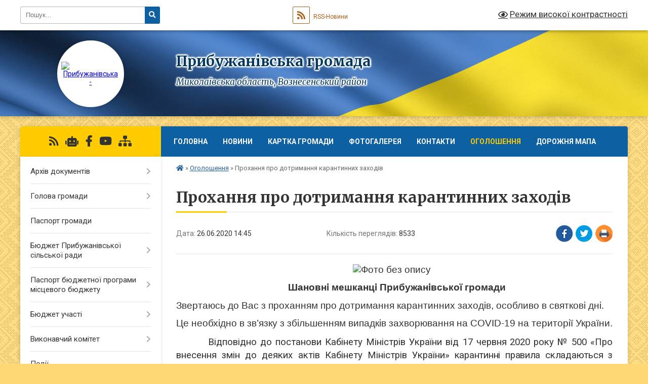

--- FILE ---
content_type: text/html; charset=UTF-8
request_url: https://prybuzhanivska-gromada.gov.ua/news/1593172130/
body_size: 16375
content:
<!DOCTYPE html>
<html lang="uk">
<head>
	<!--[if IE]><meta http-equiv="X-UA-Compatible" content="IE=edge"><![endif]-->
	<meta charset="utf-8">
	<meta name="viewport" content="width=device-width, initial-scale=1">
	<!--[if IE]><script>
		document.createElement('header');
		document.createElement('nav');
		document.createElement('main');
		document.createElement('section');
		document.createElement('article');
		document.createElement('aside');
		document.createElement('footer');
		document.createElement('figure');
		document.createElement('figcaption');
	</script><![endif]-->
	<title>Прохання про дотримання карантинних заходів | Прибужанівська громада</title>
	<meta name="description" content="      . .    Шановні мешканці Прибужанівської громади . . Звертаюсь до Вас з проханням про дотримання карантинних заходів, особливо в святкові дні.. . Це необхідно в зв&amp;rsquo;язку з збільшенням в">
	<meta name="keywords" content="Прохання, про, дотримання, карантинних, заходів, |, Прибужанівська, громада">

	
		<meta property="og:image" content="https://rada.info/upload/users_files/04376245/af84e68e17e88a4b8f0bc08d97515c3b.png">
	<meta property="og:image:width" content="660">
	<meta property="og:image:height" content="300">
			<meta property="og:title" content="Прохання про дотримання карантинних заходів">
			<meta property="og:description" content="&amp;nbsp;&amp;nbsp;&amp;nbsp;&amp;nbsp;&amp;nbsp;&amp;nbsp;">
			<meta property="og:type" content="article">
	<meta property="og:url" content="https://prybuzhanivska-gromada.gov.ua/news/1593172130/">
		
		<link rel="apple-touch-icon" sizes="57x57" href="https://gromada.org.ua/apple-icon-57x57.png">
	<link rel="apple-touch-icon" sizes="60x60" href="https://gromada.org.ua/apple-icon-60x60.png">
	<link rel="apple-touch-icon" sizes="72x72" href="https://gromada.org.ua/apple-icon-72x72.png">
	<link rel="apple-touch-icon" sizes="76x76" href="https://gromada.org.ua/apple-icon-76x76.png">
	<link rel="apple-touch-icon" sizes="114x114" href="https://gromada.org.ua/apple-icon-114x114.png">
	<link rel="apple-touch-icon" sizes="120x120" href="https://gromada.org.ua/apple-icon-120x120.png">
	<link rel="apple-touch-icon" sizes="144x144" href="https://gromada.org.ua/apple-icon-144x144.png">
	<link rel="apple-touch-icon" sizes="152x152" href="https://gromada.org.ua/apple-icon-152x152.png">
	<link rel="apple-touch-icon" sizes="180x180" href="https://gromada.org.ua/apple-icon-180x180.png">
	<link rel="icon" type="image/png" sizes="192x192"  href="https://gromada.org.ua/android-icon-192x192.png">
	<link rel="icon" type="image/png" sizes="32x32" href="https://gromada.org.ua/favicon-32x32.png">
	<link rel="icon" type="image/png" sizes="96x96" href="https://gromada.org.ua/favicon-96x96.png">
	<link rel="icon" type="image/png" sizes="16x16" href="https://gromada.org.ua/favicon-16x16.png">
	<link rel="manifest" href="https://gromada.org.ua/manifest.json">
	<meta name="msapplication-TileColor" content="#ffffff">
	<meta name="msapplication-TileImage" content="https://gromada.org.ua/ms-icon-144x144.png">
	<meta name="theme-color" content="#ffffff">
	
	
		<meta name="robots" content="">
	
	<link rel="preconnect" href="https://fonts.googleapis.com">
	<link rel="preconnect" href="https://fonts.gstatic.com" crossorigin>
	<link href="https://fonts.googleapis.com/css?family=Merriweather:400i,700|Roboto:400,400i,700,700i&amp;subset=cyrillic-ext" rel="stylesheet">

    <link rel="preload" href="https://cdnjs.cloudflare.com/ajax/libs/font-awesome/5.9.0/css/all.min.css" as="style">
	<link rel="stylesheet" href="https://cdnjs.cloudflare.com/ajax/libs/font-awesome/5.9.0/css/all.min.css" integrity="sha512-q3eWabyZPc1XTCmF+8/LuE1ozpg5xxn7iO89yfSOd5/oKvyqLngoNGsx8jq92Y8eXJ/IRxQbEC+FGSYxtk2oiw==" crossorigin="anonymous" referrerpolicy="no-referrer" />
	
	
    <link rel="preload" href="//gromada.org.ua/themes/ukraine/css/styles_vip.css?v=3.37" as="style">
	<link rel="stylesheet" href="//gromada.org.ua/themes/ukraine/css/styles_vip.css?v=3.37">
	
	<link rel="stylesheet" href="//gromada.org.ua/themes/ukraine/css/5780/theme_vip.css?v=1764376081">
	
		<!--[if lt IE 9]>
	<script src="https://oss.maxcdn.com/html5shiv/3.7.2/html5shiv.min.js"></script>
	<script src="https://oss.maxcdn.com/respond/1.4.2/respond.min.js"></script>
	<![endif]-->
	<!--[if gte IE 9]>
	<style type="text/css">
		.gradient { filter: none; }
	</style>
	<![endif]-->

</head>
<body class="">

	<a href="#top_menu" class="skip-link link" aria-label="Перейти до головного меню (Alt+1)" accesskey="1">Перейти до головного меню (Alt+1)</a>
	<a href="#left_menu" class="skip-link link" aria-label="Перейти до бічного меню (Alt+2)" accesskey="2">Перейти до бічного меню (Alt+2)</a>
    <a href="#main_content" class="skip-link link" aria-label="Перейти до головного вмісту (Alt+3)" accesskey="3">Перейти до текстового вмісту (Alt+3)</a>

	

		<div id="all_screen">

						<section class="search_menu">
				<div class="wrap">
					<div class="row">
						<div class="grid-25 fl">
							<form action="https://prybuzhanivska-gromada.gov.ua/search/" class="search">
								<input type="text" name="q" value="" placeholder="Пошук..." aria-label="Введіть пошукову фразу" required>
								<button type="submit" name="search" value="y" aria-label="Натисніть, щоб здійснити пошук"><i class="fa fa-search"></i></button>
							</form>
							<a id="alt_version_eye" href="#" title="Режим високої контрастності" onclick="return set_special('7f662408b4ac38637fbbd260f1283239a38ca42b');"><i class="far fa-eye"></i></a>
						</div>
						<div class="grid-75">
							<div class="row">
								<div class="grid-25" style="padding-top: 13px;">
									<div id="google_translate_element"></div>
								</div>
								<div class="grid-25" style="padding-top: 13px;">
									<a href="https://gromada.org.ua/rss/5780/" class="rss" title="RSS-стрічка"><span><i class="fa fa-rss"></i></span> RSS-Новини</a>
								</div>
								<div class="grid-50 alt_version_block">

									<div class="alt_version">
										<a href="#" class="set_special_version" onclick="return set_special('7f662408b4ac38637fbbd260f1283239a38ca42b');"><i class="far fa-eye"></i> Режим високої контрастності</a>
									</div>

								</div>
								<div class="clearfix"></div>
							</div>
						</div>
						<div class="clearfix"></div>
					</div>
				</div>
			</section>
			
			<header>
				<div class="wrap">
					<div class="row">

						<div class="grid-25 logo fl">
							<a href="https://prybuzhanivska-gromada.gov.ua/" id="logo" class="form_2">
								<img src="https://rada.info/upload/users_files/04376245/gerb/45301305_325223844931670_1145467021928955904_n-1_1.png" alt="Прибужанівська - ">
							</a>
						</div>
						<div class="grid-75 title fr">
							<div class="slogan_1">Прибужанівська громада</div>
							<div class="slogan_2">Миколаївська область, Вознесенський район</div>
						</div>
						<div class="clearfix"></div>

					</div>
					
										
				</div>
			</header>

			<div class="wrap">
				<section class="middle_block">

					<div class="row">
						<div class="grid-75 fr">
							<nav class="main_menu" id="top_menu">
								<ul>
																		<li class="">
										<a href="https://prybuzhanivska-gromada.gov.ua/main/">Головна</a>
																													</li>
																		<li class="">
										<a href="https://prybuzhanivska-gromada.gov.ua/news/">Новини</a>
																													</li>
																		<li class="">
										<a href="https://prybuzhanivska-gromada.gov.ua/structure/">Картка громади</a>
																													</li>
																		<li class="">
										<a href="https://prybuzhanivska-gromada.gov.ua/photo/">Фотогалерея</a>
																													</li>
																		<li class="">
										<a href="https://prybuzhanivska-gromada.gov.ua/feedback/">Контакти</a>
																													</li>
																		<li class="active">
										<a href="https://prybuzhanivska-gromada.gov.ua/more_news/">Оголошення</a>
																													</li>
																		<li class="">
										<a href="https://prybuzhanivska-gromada.gov.ua/dorozhnya-mapa-1536049904/">Дорожня мапа</a>
																													</li>
																										</ul>

								<button class="menu-button" id="open-button"><i class="fas fa-bars"></i> Меню сайту</button>

							</nav>
							
							<div class="clearfix"></div>

														<section class="bread_crumbs">
								<div xmlns:v="http://rdf.data-vocabulary.org/#"><a href="https://prybuzhanivska-gromada.gov.ua/" title="Головна сторінка"><i class="fas fa-home"></i></a> &raquo; <a href="https://prybuzhanivska-gromada.gov.ua/more_news/" aria-current="page">Оголошення</a>  &raquo; <span>Прохання про дотримання карантинних заходів</span></div>
							</section>
							
							<main id="main_content">

																											<h1>Прохання про дотримання карантинних заходів</h1>


<div class="row">
	<div class="grid-30 one_news_date">
		Дата: <span>26.06.2020 14:45</span>
	</div>
	<div class="grid-30 one_news_count">
		Кількість переглядів: <span>8533</span>
	</div>
		<div class="grid-30 one_news_socials">
		<button class="social_share" data-type="fb" aria-label="Поширити у Фейсбук"><img src="//gromada.org.ua/themes/ukraine/img/share/fb.png" alt="Іконка Facebook"></button>
		<button class="social_share" data-type="tw" aria-label="Поширити в Tweitter"><img src="//gromada.org.ua/themes/ukraine/img/share/tw.png" alt="Іконка Twitter"></button>
		<button class="print_btn" onclick="window.print();" aria-label="Надрукувати статтю"><img src="//gromada.org.ua/themes/ukraine/img/share/print.png" alt="Значок принтера"></button>
	</div>
		<div class="clearfix"></div>
</div>

<hr>

<p style="margin: 0cm 0cm 10pt; text-align: center;"><span style="font-size:11pt"><span style="line-height:normal"><span style="font-family:Calibri,sans-serif"><span style="font-size:14.0pt"><span new="" roman="" style="font-family:" times="">&nbsp;&nbsp;<img alt="Фото без опису"  alt="" src="https://rada.info/upload/users_files/04376245/af84e68e17e88a4b8f0bc08d97515c3b.png" style="width: 660px; height: 300px;" />&nbsp;&nbsp;&nbsp;&nbsp;</span></span></span></span></span></p>

<p style="margin: 0cm 0cm 10pt; text-align: center;"><strong><span style="font-size:11pt"><span style="line-height:normal"><span style="font-family:Calibri,sans-serif"><span style="font-size:14.0pt"><span new="" roman="" style="font-family:" times="">&nbsp;&nbsp; Шановні мешканці Прибужанівської громади&nbsp;</span></span></span></span></span></strong></p>

<p style="margin-bottom:.0001pt; text-align:justify; margin:0cm 0cm 10pt"><span style="font-size:11pt"><span style="line-height:normal"><span style="font-family:Calibri,sans-serif"><span style="font-size:14.0pt"><span new="" roman="" style="font-family:" times="">Звертаюсь до Вас з проханням про дотримання карантинних заходів, особливо в святкові дні.</span></span></span></span></span></p>

<p style="margin-bottom:.0001pt; text-align:justify; margin:0cm 0cm 10pt"><span style="font-size:11pt"><span style="line-height:normal"><span style="font-family:Calibri,sans-serif"><span style="font-size:14.0pt"><span new="" roman="" style="font-family:" times="">Це необхідно в зв</span></span><span lang="RU" style="font-size:14.0pt"><span new="" roman="" style="font-family:" times="">&rsquo;язку з </span></span><span style="font-size:14.0pt"><span new="" roman="" style="font-family:" times="">збільшенням випадків захворювання на </span></span><span lang="EN-US" style="font-size:14.0pt"><span new="" roman="" style="font-family:" times="">COVID</span></span><span lang="RU" style="font-size:14.0pt"><span new="" roman="" style="font-family:" times="">-19 </span></span><span style="font-size:14.0pt"><span new="" roman="" style="font-family:" times="">на території України. </span></span></span></span></span></p>

<p class="MsoNoSpacing" style="margin:0cm; margin-bottom:.0001pt; text-align:justify; margin-right:0cm; margin-left:0cm"><span style="font-size:12pt"><span style="background:white"><span new="" roman="" style="font-family:" times=""><span style="font-size:14.0pt">&nbsp;&nbsp;&nbsp;&nbsp;&nbsp;&nbsp;&nbsp;&nbsp; <span style="border:none windowtext 1.0pt; padding:0cm">Відповідно до постанови Кабінету Міністрів України від 17 червня</span></span>&nbsp;<span style="border:none windowtext 1.0pt; font-size:14.0pt; padding:0cm">2020 року № 500 &laquo;Про внесення змін до деяких актів Кабінету Міністрів України&raquo;</span>&nbsp;<span style="border:none windowtext 1.0pt; font-size:14.0pt; padding:0cm"><span style="letter-spacing:-.2pt">карантинні правила складаються з заборон, до яких входить проведення масових (культурних, розважальних, спортивних,</span></span>&nbsp;<span style="border:none windowtext 1.0pt; font-size:14.0pt; padding:0cm"><span style="letter-spacing:-.2pt"> соціальних, релігійних, рекламних та інших) заходів за участю більше однієї особи на 5 кв. метрів площі будівлі або території, де проводиться захід. </span></span></span></span></span></p>

<p class="MsoNoSpacing" style="margin:0cm; margin-bottom:.0001pt; text-align:justify; margin-right:0cm; margin-left:0cm"><span style="font-size:12pt"><span style="background:white"><span new="" roman="" style="font-family:" times="">&nbsp;&nbsp;&nbsp;&nbsp;&nbsp;&nbsp;&nbsp;&nbsp; <span style="font-size:14.0pt">Елементарні правила гігієни можуть врятувати Ваше життя, ретельно мийте руки, дотримуйтесь дистанції в чергах та уникайте великого скупчення людей, також не забувайте про захисну маску. </span></span></span></span></p>

<p style="margin-bottom:.0001pt; text-align:justify; margin:0cm 0cm 10pt"><span style="font-size:11pt"><span style="line-height:normal"><span style="font-family:Calibri,sans-serif"><span style="font-size:14.0pt"><span new="" roman="" style="font-family:" times="">&nbsp;&nbsp;&nbsp;&nbsp;&nbsp;&nbsp;&nbsp;&nbsp; Від кожного з нас залежить швидкість розповсюдження вірусу,</span></span>&nbsp;<span style="font-size:14.0pt"><span new="" roman="" style="font-family:" times=""> а відтак &ndash; здоров&rsquo;я багатьох людей. Зрозумійте: жорсткі заходи потрібні для зменшення пікових навантажень на систему охорони здоров&rsquo;я. Не змушуйте лікарів падати на робочих місцях від утоми аби вирішувати, кого з пацієнтів рятувати.</span></span></span></span></span></p>

<p style="margin-bottom:.0001pt; text-align:justify; margin:0cm 0cm 10pt">&nbsp;</p>

<p style="text-align: justify; margin: 0cm 0cm 10pt 240px;"><span style="font-size:11pt"><span style="line-height:normal"><span style="font-family:Calibri,sans-serif"><span lang="RU" style="font-size:14.0pt"><span new="" roman="" style="font-family:" times="">&nbsp;З повагою, &nbsp;сільський голова&nbsp;Олександр Тараненко.</span></span></span></span></span></p>
<div class="clearfix"></div>

<hr>



<p><a href="https://prybuzhanivska-gromada.gov.ua/more_news/" class="btn btn-grey">&laquo; повернутися</a></p>																	
							</main>
						</div>
						<div class="grid-25 fl">

							<div class="project_name">
								<a href="https://gromada.org.ua/rss/5780/" rel="nofollow" target="_blank" title="RSS-стрічка новин сайту"><i class="fas fa-rss"></i></a>
																<a href="https://prybuzhanivska-gromada.gov.ua/feedback/#chat_bot" title="Наша громада в смартфоні"><i class="fas fa-robot"></i></a>
																																<a href="https://www.facebook.com/Прибужанівська-сільська-рада-1520462881322168/" rel="nofollow" target="_blank" title="Приєднуйтесь до нас у Facebook"><i class="fab fa-facebook-f"></i></a>								<a href="https://www.youtube.com/channel/UCwSgRCuwJNcoGrU_KasvXtg?view_as=subscriber" rel="nofollow" target="_blank" title="Наш Youtube-канал"><i class="fab fa-youtube"></i></a>																<a href="https://prybuzhanivska-gromada.gov.ua/sitemap/" title="Мапа сайту"><i class="fas fa-sitemap"></i></a>
							</div>
														<aside class="left_sidebar">
							
								
																<nav class="sidebar_menu" id="left_menu">
									<ul>
																				<li class=" has-sub">
											<a href="https://prybuzhanivska-gromada.gov.ua/docs/">Архів документів</a>
																						<button onclick="return show_next_level(this);" aria-label="Показати підменю"></button>
																																	<i class="fa fa-chevron-right"></i>
											<ul>
																								<li class=" has-sub">
													<a href="https://prybuzhanivska-gromada.gov.ua/rishennya-sesij-pribuzhanivskoi-silskoi-radi-08-52-51-27-12-2024/">Матеріали сесій Прибужанівської сільської ради</a>
																										<button onclick="return show_next_level(this);" aria-label="Показати підменю"></button>
																																							<i class="fa fa-chevron-right"></i>
													<ul>
																												<li><a href="https://prybuzhanivska-gromada.gov.ua/2024-rik-08-53-38-27-12-2024/">2024 рік</a></li>
																												<li><a href="https://prybuzhanivska-gromada.gov.ua/2025-13-59-17-10-01-2025/">2025 рік</a></li>
																																									</ul>
																									</li>
																								<li class=" has-sub">
													<a href="https://prybuzhanivska-gromada.gov.ua/protokoli-zasidan-pribuzhanivskoi-silskoi-radi-1536049670/">Протоколи засідань Прибужанівської сільської ради</a>
																										<button onclick="return show_next_level(this);" aria-label="Показати підменю"></button>
																																							<i class="fa fa-chevron-right"></i>
													<ul>
																												<li><a href="https://prybuzhanivska-gromada.gov.ua/protokoli-zasidan-sesij-1536049839/">Протоколи засідань сесій та результати голосування  2024 - 2023 - 2021 - 2020 - 2019 - 2018 - 2017 років</a></li>
																																									</ul>
																									</li>
																								<li class=" has-sub">
													<a href="https://prybuzhanivska-gromada.gov.ua/rishennya-vikonavchogo-komitetu-1522667281/">Рішення виконавчого комітету</a>
																										<button onclick="return show_next_level(this);" aria-label="Показати підменю"></button>
																																							<i class="fa fa-chevron-right"></i>
													<ul>
																												<li><a href="https://prybuzhanivska-gromada.gov.ua/rishennya-vikonavchogo-komitetu-2020-rik-15-02-09-05-03-2020/">Рішення виконавчого комітету 2020 рік</a></li>
																												<li><a href="https://prybuzhanivska-gromada.gov.ua/rishennya-vikonavchogo-komitetu-2019-rik-14-45-24-01-03-2019/">Рішення виконавчого комітету 2019 рік</a></li>
																												<li><a href="https://prybuzhanivska-gromada.gov.ua/protokoli-zasidan-vikonavchogo-komitetu-13-49-21-15-03-2019/">Протоколи засідань виконавчого комітету</a></li>
																												<li><a href="https://prybuzhanivska-gromada.gov.ua/rishennya-vikonavchogo-komitetu-2021-rik-15-28-53-01-06-2021/">Рішення виконавчого комітету 2021 рік</a></li>
																												<li><a href="https://prybuzhanivska-gromada.gov.ua/rishennya-vikonachogo-komitetu-2022-rik-10-24-37-07-02-2022/">Рішення виконачого комітету 2022 рік</a></li>
																																									</ul>
																									</li>
																								<li class="">
													<a href="https://prybuzhanivska-gromada.gov.ua/polozhennya-pro-poryadok-priznachennya-na-posadu-ta-zvilnennya-z-posadi-kerivnikiv-pidpriemstv-ustanov-i-organizacij-yaki-nalezhat-do-komunalnoi-vlasn/">ПОЛОЖЕННЯ про порядок призначення на посаду та звільнення з посади  керівників підприємств, установ і організацій, які належать до комунальної власності Прибужанівської сільської ради</a>
																																						</li>
																								<li class=" has-sub">
													<a href="https://prybuzhanivska-gromada.gov.ua/pro-zatverdzhennya-zmin-pasportiv-bjudzhetnih-program-na-2017-rik-pribuzhanivskoi-silskoi-radi-voznesenskogo-rajonu-10-20-04-19-08-2017/">Про затвердження змін паспортів бюджетних програм Прибужанівської сільської ради Вознесенського району.</a>
																										<button onclick="return show_next_level(this);" aria-label="Показати підменю"></button>
																																							<i class="fa fa-chevron-right"></i>
													<ul>
																												<li><a href="https://prybuzhanivska-gromada.gov.ua/pasport-bjudzhetnoi-programi-miscevogo-bjudzhetu-na-2018-rik-1525949926/">Паспорт бюджетної програми місцевого бюджету на 2018 рік</a></li>
																												<li><a href="https://prybuzhanivska-gromada.gov.ua/pasport-bjudzhetnoi-programi-miscevogo-bjudzhetu-na-2017-rik-10-22-43-19-08-2017/">Паспорт бюджетної програми місцевого бюджету на 2017  рік</a></li>
																												<li><a href="https://prybuzhanivska-gromada.gov.ua/zvit-pro-pasport-bjudzhetnih-program-2017-rik-1529394340/">Звіт про паспорт бюджетних програм 2017 рік</a></li>
																																									</ul>
																									</li>
																								<li class="">
													<a href="https://prybuzhanivska-gromada.gov.ua/proekt-rishennyapro-zatverdzhennya-programi-ta-polozhennya- pro-nadannya-odnorazovoi-groshovoi-materialnoi-dopomogi-gromadyanam-pribuzhanivskoi-silsko/">Проект рішення«Про затвердження Програми та Положення   про надання одноразової грошової матеріальної  допомоги громадянам Прибужанівської сільської  ради на 2017 – 2018 рік»</a>
																																						</li>
																																			</ul>
																					</li>
																				<li class=" has-sub">
											<a href="https://prybuzhanivska-gromada.gov.ua/golova-gromadi-13-14-10-24-01-2017/">Голова громади</a>
																						<button onclick="return show_next_level(this);" aria-label="Показати підменю"></button>
																																	<i class="fa fa-chevron-right"></i>
											<ul>
																								<li class="">
													<a href="https://prybuzhanivska-gromada.gov.ua/zvit-silskogo-golovi-taranenka-oa-za-2019-rik-14-47-19-23-04-2020/">Звіт сільського голови Тараненка О.А. за 2019 рік</a>
																																						</li>
																								<li class="">
													<a href="https://prybuzhanivska-gromada.gov.ua/zvit-silskogo-golovi-taranenka-oa-za-2018-rik-15-01-07-02-09-2019/">Звіт сільського голови Тараненка О.А. за 2018 рік</a>
																																						</li>
																								<li class="">
													<a href="https://prybuzhanivska-gromada.gov.ua/zvit-silskogo-golovi-taranenka-oa-za-2017-rik-14-55-07-14-03-2018/">Звіт сільського голови Тараненка О.А. за 2017 рік</a>
																																						</li>
																																			</ul>
																					</li>
																				<li class="">
											<a href="https://prybuzhanivska-gromada.gov.ua/pasport-gromadi-13-18-12-24-01-2017/">Паспорт громади</a>
																																</li>
																				<li class=" has-sub">
											<a href="https://prybuzhanivska-gromada.gov.ua/bjudzhet-pribuzhanivskoi-silskroi-radi-1529571870/">Бюджет Прибужанівської сільської ради</a>
																						<button onclick="return show_next_level(this);" aria-label="Показати підменю"></button>
																																	<i class="fa fa-chevron-right"></i>
											<ul>
																								<li class=" has-sub">
													<a href="https://prybuzhanivska-gromada.gov.ua/bjudzhet-na-2018-rik-11-03-32-06-09-2018/">Бюджет</a>
																										<button onclick="return show_next_level(this);" aria-label="Показати підменю"></button>
																																							<i class="fa fa-chevron-right"></i>
													<ul>
																												<li><a href="https://prybuzhanivska-gromada.gov.ua/bjudzhet-na-2020-rik-13-27-23-10-02-2020/">Бюджет на 2020 рік</a></li>
																												<li><a href="https://prybuzhanivska-gromada.gov.ua/bjudzhet-na-2019-rik-13-33-12-12-03-2019/">Бюджет на 2019 рік</a></li>
																												<li><a href="https://prybuzhanivska-gromada.gov.ua/bjudzhet-na-2018-rik-13-24-53-12-03-2019/">Бюджет на 2018 рік</a></li>
																												<li><a href="https://prybuzhanivska-gromada.gov.ua/koshtoris-15-39-35-12-03-2019/">Кошторис</a></li>
																												<li><a href="https://prybuzhanivska-gromada.gov.ua/vikonannya-bjudzhetu-2017-2020-roki-08-56-35-15-06-2021/">Виконання бюджету за 2017 - 2020 роки</a></li>
																												<li><a href="https://prybuzhanivska-gromada.gov.ua/bjudzhet-2024-11-04-31-25-12-2023/">Бюджет 2024</a></li>
																																									</ul>
																									</li>
																								<li class="">
													<a href="https://prybuzhanivska-gromada.gov.ua/bjudzhet-na-2019-rik-10-34-21-23-11-2018/">Проект бюджету на 2019 рік</a>
																																						</li>
																								<li class=" has-sub">
													<a href="https://prybuzhanivska-gromada.gov.ua/zvit-pro-vikonannya-bjudzhetu-za-2017-rik-1536047991/">Звіт про виконання бюджету</a>
																										<button onclick="return show_next_level(this);" aria-label="Показати підменю"></button>
																																							<i class="fa fa-chevron-right"></i>
													<ul>
																												<li><a href="https://prybuzhanivska-gromada.gov.ua/zvit-pro-vikonannya-bjudzhetu-za-2019-rik-12-39-15-15-04-2020/">Звіт про виконання бюджету за 2019 рік</a></li>
																												<li><a href="https://prybuzhanivska-gromada.gov.ua/zvit-pro-vikonannya-bjudzhetu-za-2018-rik-15-28-35-12-03-2019/">Звіт про виконання бюджету за 2018 рік</a></li>
																												<li><a href="https://prybuzhanivska-gromada.gov.ua/zvit-pro-vikonannya-bjudzhetu-za-2017-rik-15-21-13-12-03-2019/">Звіт про виконання бюджету за 2017 рік</a></li>
																																									</ul>
																									</li>
																								<li class="">
													<a href="https://prybuzhanivska-gromada.gov.ua/bjudzhetnij-zapit-na-20172021-roki-15-57-38-24-01-2019/">Бюджетний запит на 2017-2021 роки</a>
																																						</li>
																								<li class=" has-sub">
													<a href="https://prybuzhanivska-gromada.gov.ua/kapitalni-vidatki-09-53-58-12-03-2019/">Капітальні видатки</a>
																										<button onclick="return show_next_level(this);" aria-label="Показати підменю"></button>
																																							<i class="fa fa-chevron-right"></i>
													<ul>
																												<li><a href="https://prybuzhanivska-gromada.gov.ua/kapitalni-vidatki-2018-rik-09-56-06-12-03-2019/">Капітальні видатки 2018 рік</a></li>
																																									</ul>
																									</li>
																								<li class="">
													<a href="https://prybuzhanivska-gromada.gov.ua/vizualizaciya-bjudzhetu-09-54-28-12-03-2019/">Візуалізація бюджету</a>
																																						</li>
																								<li class=" has-sub">
													<a href="https://prybuzhanivska-gromada.gov.ua/derzhavni-zakupivli-09-54-44-12-03-2019/">Державні закупівлі</a>
																										<button onclick="return show_next_level(this);" aria-label="Показати підменю"></button>
																																							<i class="fa fa-chevron-right"></i>
													<ul>
																												<li><a href="https://prybuzhanivska-gromada.gov.ua/richnij-plan-zakupivel-na-2019-rik-09-42-23-07-05-2019/">Річний план закупівель на 2019 рік</a></li>
																																									</ul>
																									</li>
																								<li class="">
													<a href="https://prybuzhanivska-gromada.gov.ua/proekt-bjudzhetu-na-2020-rik-09-27-16-08-07-2020/">Проект бюджету на 2020 рік</a>
																																						</li>
																								<li class="">
													<a href="https://prybuzhanivska-gromada.gov.ua/prognoz-bjudzhetu-na-20222024-roki-15-18-00-31-05-2021/">Прогноз бюджету на 2022-2024 роки</a>
																																						</li>
																								<li class="">
													<a href="https://prybuzhanivska-gromada.gov.ua/bjudzhetnij-zapit-na-2023-rik-12-48-32-13-09-2022/">Бюджетний запит на 2023 рік</a>
																																						</li>
																								<li class="">
													<a href="https://prybuzhanivska-gromada.gov.ua/proekt-bjudzhetu-na-2022-rik-10-52-33-07-12-2021/">Проєкт бюджету на 2022 рік</a>
																																						</li>
																								<li class="">
													<a href="https://prybuzhanivska-gromada.gov.ua/proekt-bjudzhetu-na-2023-rik-13-49-27-24-12-2022/">Проєкт бюджету на 2023 рік</a>
																																						</li>
																																			</ul>
																					</li>
																				<li class=" has-sub">
											<a href="https://prybuzhanivska-gromada.gov.ua/pasport-bjudzhetnoi-programi-miscevogo-bjudzhetu-1529585990/">Паспорт бюджетної програми місцевого бюджету</a>
																						<button onclick="return show_next_level(this);" aria-label="Показати підменю"></button>
																																	<i class="fa fa-chevron-right"></i>
											<ul>
																								<li class=" has-sub">
													<a href="https://prybuzhanivska-gromada.gov.ua/pasport-bjudzhetnoi-programi-miscevogo-bjudzhetu-1529586345/">Паспорт бюджетної програми місцевого бюджету</a>
																										<button onclick="return show_next_level(this);" aria-label="Показати підменю"></button>
																																							<i class="fa fa-chevron-right"></i>
													<ul>
																												<li><a href="https://prybuzhanivska-gromada.gov.ua/pasport-bjudzhetnoi-programi-miscevogo-bjudzhetu-na-2021-rik-15-00-57-12-02-2021/">Паспорт бюджетної програми місцевого бюджету на 2021 рік</a></li>
																												<li><a href="https://prybuzhanivska-gromada.gov.ua/pasport-bjudzhetnoi-programi-miscevogo-bjudzhetu-na-2020-rik-13-57-22-10-02-2020/">Паспорт бюджетної програми місцевого бюджету на 2020 рік</a></li>
																												<li><a href="https://prybuzhanivska-gromada.gov.ua/pasport-bjudzhetnoi-programi-miscevogo-bjudzhetu-na-2019-rik-10-38-31-01-02-2019/">Паспорт бюджетної програми місцевого бюджету на 2019 рік</a></li>
																												<li><a href="https://prybuzhanivska-gromada.gov.ua/pasport-bjudzhetnoi-programi-miscevogo-bjudzhetu-na-2018-rik-1529587231/">Паспорт бюджетної програми місцевого бюджету на 2018 рік</a></li>
																												<li><a href="https://prybuzhanivska-gromada.gov.ua/pasport-bjudzhetnoi-programi-miscevogo-bjudzhetu-na-2017-rik-1529586659/">Паспорт бюджетної програми місцевого бюджету на 2017 рік</a></li>
																												<li><a href="https://prybuzhanivska-gromada.gov.ua/zvit-pro-pasport-bjudzhetnih-program-2017-rik-1529586587/">Звіт про паспорт бюджетних програм 2017 рік</a></li>
																												<li><a href="https://prybuzhanivska-gromada.gov.ua/pasport-bjudzhetnoi-programi-miscevogo-samovryaduvannya-2023-15-27-54-04-08-2023/">Паспорт бюджетної програми місцевого бюджету на  2023</a></li>
																												<li><a href="https://prybuzhanivska-gromada.gov.ua/pasport-bjudzhetnoi-programi-miscevogo-bjudzhetu-na-2022-rik-15-24-41-16-02-2022/">Паспорт бюджетної програми місцевого бюджету на 2022 рік</a></li>
																																									</ul>
																									</li>
																								<li class="">
													<a href="https://prybuzhanivska-gromada.gov.ua/zvit-pro-vikonannya-pasporta-bjudzhetnoi-programi-miscevogo-bjudzhetu-16-35-52-24-01-2019/">Звіт про виконання паспорта бюджетної програми місцевого бюджету 2019</a>
																																						</li>
																								<li class="">
													<a href="https://prybuzhanivska-gromada.gov.ua/zvit-pro-vikonannya-pasporta-bjudzhetnoi-programi-miscevogo-bjudzhetu-2019-09-41-18-16-02-2022/">Звіт про виконання паспорта бюджетної програми місцевого бюджету 2021</a>
																																						</li>
																								<li class=" has-sub">
													<a href="https://prybuzhanivska-gromada.gov.ua/zvit-pro-vikonannya-pasporta-bjudzhetnoi-programi-miscevogo-bjudzhetu-2022-14-34-35-26-01-2023/">Звіт про виконання паспорта бюджетної програми місцевого бюджету 2022</a>
																										<button onclick="return show_next_level(this);" aria-label="Показати підменю"></button>
																																							<i class="fa fa-chevron-right"></i>
													<ul>
																												<li><a href="https://prybuzhanivska-gromada.gov.ua/organ-z-pitan-finansiv-finansovij-viddil-pribuzhanivskoi-silskoi-radi-voznesenskogo-rajonu-mikolaivskoi-oblasti-14-35-30-26-01-2023/">Орган з питань фінансів (Фінансовий відділ Прибужанівської сільської ради Вознесенського району Миколаївської області)</a></li>
																												<li><a href="https://prybuzhanivska-gromada.gov.ua/organ-z-pitan-osviti-i-nauki-viddil-osviti-molodi-ta-sportu-pribuzhanivskoi-silskoi-radi-14-35-55-26-01-2023/">Орган  з питань освіти і науки (Відділ освіти, молоді та спорту Прибужанівської сільської ради)</a></li>
																												<li><a href="https://prybuzhanivska-gromada.gov.ua/aparat-miscevoi-radi-pribuzhanivska-silska-rada-14-36-09-26-01-2023/">Апарат місцевої ради (Прибужанівська сільська рада)</a></li>
																																									</ul>
																									</li>
																																			</ul>
																					</li>
																				<li class=" has-sub">
											<a href="https://prybuzhanivska-gromada.gov.ua/bjudzhet-uchasti-11-15-19-13-03-2019/">Бюджет участі</a>
																						<button onclick="return show_next_level(this);" aria-label="Показати підменю"></button>
																																	<i class="fa fa-chevron-right"></i>
											<ul>
																								<li class="">
													<a href="https://prybuzhanivska-gromada.gov.ua/2020-16-20-33-17-08-2020/">2020</a>
																																						</li>
																								<li class="">
													<a href="https://prybuzhanivska-gromada.gov.ua/2019-09-11-53-06-11-2019/">2019</a>
																																						</li>
																								<li class="">
													<a href="https://prybuzhanivska-gromada.gov.ua/2018-09-11-45-06-11-2019/">2018</a>
																																						</li>
																								<li class=" has-sub">
													<a href="https://prybuzhanivska-gromada.gov.ua/bjudzhet-uchasti-2021-realizaciya-proektiv-u-2022-roci-09-06-06-13-09-2021/">Бюджет участі 2021 (реалізація проектів у 2022 році)</a>
																										<button onclick="return show_next_level(this);" aria-label="Показати підменю"></button>
																																							<i class="fa fa-chevron-right"></i>
													<ul>
																												<li><a href="https://prybuzhanivska-gromada.gov.ua/rozporyadzhennya-silskogo-golovi-vid-06-veresnya-2021-roku--№--119--r--pro-zatverdzhennya-skladu-komisii-z-pitan-bjudzhetu-uchasti-miscezn-10-17-46-13/">Розпорядження сільського голови  від 06 вересня 2021 року   №   119   -р    Про затвердження складу Комісії з питань Бюджету участі,  місцезнаходження пунктів супроводу  Бюджету участі, графіку й відповідальних  за їх роботу та  оголошення конкурсу  </a></li>
																																									</ul>
																									</li>
																																			</ul>
																					</li>
																				<li class=" has-sub">
											<a href="https://prybuzhanivska-gromada.gov.ua/vikonavchij-komitet-21-24-26-31-01-2017/">Виконавчий комітет</a>
																						<button onclick="return show_next_level(this);" aria-label="Показати підменю"></button>
																																	<i class="fa fa-chevron-right"></i>
											<ul>
																								<li class="">
													<a href="https://prybuzhanivska-gromada.gov.ua/chleni-vikonavchogo-komitetu-14-50-40-29-03-2019/">Члени виконавчого комітету</a>
																																						</li>
																								<li class="">
													<a href="https://prybuzhanivska-gromada.gov.ua/struktura-vikonavchih-organiv-ta-strukturnih-pidrozdiliv-pribuzhanivskoi-silskoi-radi-14-57-37-29-03-2019/">Структура виконавчих органів та структурних підрозділів Прибужанівської сільської ради</a>
																																						</li>
																																			</ul>
																					</li>
																				<li class="">
											<a href="https://prybuzhanivska-gromada.gov.ua/more_news2/">Події</a>
																																</li>
																				<li class="">
											<a href="https://prybuzhanivska-gromada.gov.ua/grafik-osobistogo-prijomu-gromadyan-kerivnim-skladom-ta-specialistami-vikonavchogo-komitetu-pribuzhanivskoi-silskoi-radi-u-2019-roci-15-09-05-08-01-20/">ГРАФІК особистого прийому громадян  керівним складом та спеціалістами  виконавчого комітету  Прибужанівської сільської  ради у 2019 році</a>
																																</li>
																				<li class=" has-sub">
											<a href="https://prybuzhanivska-gromada.gov.ua/viddil-osviti-molodi-ta-sportu-pribuzhanivskoi-silskoi-radi-1536048995/">Відділ освіти, молоді та спорту Прибужанівської сільської ради</a>
																						<button onclick="return show_next_level(this);" aria-label="Показати підменю"></button>
																																	<i class="fa fa-chevron-right"></i>
											<ul>
																								<li class=" has-sub">
													<a href="https://prybuzhanivska-gromada.gov.ua/zahodi-14-41-15-20-12-2018/">Заходи</a>
																										<button onclick="return show_next_level(this);" aria-label="Показати підменю"></button>
																																							<i class="fa fa-chevron-right"></i>
													<ul>
																												<li><a href="https://prybuzhanivska-gromada.gov.ua/zahodi-provedeni-v-i-semestri-20192020-nr-u-zakladah-osviti-pribuzhanivskoi-silskoi-radi-13-22-18-23-09-2019/">Заходи, проведені в I семестрі 2019-2020 н.р. у закладах освіти Прибужанівської сільської ради</a></li>
																												<li><a href="https://prybuzhanivska-gromada.gov.ua/zahodi-provedeni-v-ii-semestri-20192020-nr-u-zakladah-osviti-pribuzhanivskoi-silskoi-radi-13-22-37-23-09-2019/">Заходи, проведені в II семестрі 2019-2020 н.р. у закладах освіти Прибужанівської сільської ради</a></li>
																												<li><a href="https://prybuzhanivska-gromada.gov.ua/zahodi-provedeni-v-i-semestri-2018r-u-zakladah-osviti-pribuzhanivskoi-silskoi-radi-15-55-54-20-12-2018/">Заходи, проведені в I семестрі 2018-2019 н.р. у закладах освіти Прибужанівської сільської ради</a></li>
																												<li><a href="https://prybuzhanivska-gromada.gov.ua/zahodi-provedeni-v-ii-semestri-2018r-u-zakladah-osviti-pribuzhanivskoi-silskoi-radi-15-48-00-14-02-2019/">Заходи, проведені в II семестрі 2018-2019 н.р. у закладах освіти Прибужанівської сільської ради</a></li>
																												<li><a href="https://prybuzhanivska-gromada.gov.ua/novini-09-53-44-30-12-2022/">НОВИНИ</a></li>
																																									</ul>
																									</li>
																								<li class=" has-sub">
													<a href="https://prybuzhanivska-gromada.gov.ua/normativna-baza-1536049153/">Нормативна база</a>
																										<button onclick="return show_next_level(this);" aria-label="Показати підменю"></button>
																																							<i class="fa fa-chevron-right"></i>
													<ul>
																												<li><a href="https://prybuzhanivska-gromada.gov.ua/juridichna-dopomoga-13-50-47-10-03-2020/">Юридична допомога</a></li>
																												<li><a href="https://prybuzhanivska-gromada.gov.ua/zvernennya-gromadyan-10-48-29-19-10-2023/">Звернення громадян</a></li>
																												<li><a href="https://prybuzhanivska-gromada.gov.ua/ustanovchi-dokumenti-14-54-52-28-04-2023/">Установчі документи</a></li>
																												<li><a href="https://prybuzhanivska-gromada.gov.ua/tehnichna-dokumentaciya-zakladiv-osviti-15-05-30-28-04-2023/">Технічна документація закладів освіти</a></li>
																																									</ul>
																									</li>
																								<li class="">
													<a href="https://prybuzhanivska-gromada.gov.ua/plani-vihovnoi-roboti-ta-pozashkilne-navchannya-13-15-52-04-09-2018/">Плани виховної роботи та позашкільне навчання</a>
																																						</li>
																								<li class=" has-sub">
													<a href="https://prybuzhanivska-gromada.gov.ua/pasport-bjudzhetnoi-programi-miscevogo-bjudzhetu-08-58-34-24-04-2019/">Паспорт бюджетної програми місцевого бюджету</a>
																										<button onclick="return show_next_level(this);" aria-label="Показати підменю"></button>
																																							<i class="fa fa-chevron-right"></i>
													<ul>
																												<li><a href="https://prybuzhanivska-gromada.gov.ua/zvit-pro-vikonannya-pasporta-bjudzhetnoi-programi-miscevogo-bjudzhetu-09-04-11-24-04-2019/">Звіт про виконання паспорта бюджетної програми місцевого бюджету</a></li>
																																									</ul>
																									</li>
																								<li class=" has-sub">
													<a href="https://prybuzhanivska-gromada.gov.ua/finansovi-zviti-zakladiv-osviti-13-29-41-25-03-2020/">Фінансові звіти закладів освіти</a>
																										<button onclick="return show_next_level(this);" aria-label="Показати підменю"></button>
																																							<i class="fa fa-chevron-right"></i>
													<ul>
																												<li><a href="https://prybuzhanivska-gromada.gov.ua/2019-13-30-43-25-03-2020/">2019</a></li>
																												<li><a href="https://prybuzhanivska-gromada.gov.ua/blagodijna-dopomoga-14-44-34-25-03-2020/">Благодійна допомога</a></li>
																																									</ul>
																									</li>
																								<li class="">
													<a href="https://prybuzhanivska-gromada.gov.ua/zakladi-doshkilnoi-osviti-pribuzhanivskoi-silskoi-radi-13-53-52-29-05-2020/">Заклади дошкільної освіти</a>
																																						</li>
																								<li class="">
													<a href="https://prybuzhanivska-gromada.gov.ua/atestaciya-pedagogichnih-pracivnikiv-10-14-23-19-10-2023/">Атестація педагогічних працівників</a>
																																						</li>
																								<li class="">
													<a href="https://prybuzhanivska-gromada.gov.ua/obgruntuvannya-zakupivel-po-peregovornih-procedurah-ta-vidkritih-torgah-15-17-49-22-07-2025/">Обґрунтування закупівель по переговорних процедурах та відкритих торгах</a>
																																						</li>
																								<li class=" has-sub">
													<a href="https://prybuzhanivska-gromada.gov.ua/zakladi-zagalnoi-serednoi-osviti-14-22-36-26-07-2021/">Заклади загальної середньої освіти</a>
																										<button onclick="return show_next_level(this);" aria-label="Показати підменю"></button>
																																							<i class="fa fa-chevron-right"></i>
													<ul>
																												<li><a href="https://prybuzhanivska-gromada.gov.ua/pribuzhanivska-zosh-iiii-stupeniv-14-41-51-26-07-2021/">Прибужанівський ліцей</a></li>
																												<li><a href="https://prybuzhanivska-gromada.gov.ua/martinivska-zosh-iiii-stupeniv-14-42-56-26-07-2021/">Мартинівський ліцей</a></li>
																												<li><a href="https://prybuzhanivska-gromada.gov.ua/novosilkivska-zosh-iiii-stupeniv-14-43-58-26-07-2021/">Новосілківський ліцей</a></li>
																												<li><a href="https://prybuzhanivska-gromada.gov.ua/timiryazevska-zosh-iiii-stupeniv-14-45-00-26-07-2021/">Тімірязєвський ліцей</a></li>
																												<li><a href="https://prybuzhanivska-gromada.gov.ua/yastrubinivska-zosh-iiii-stupeniv-14-45-38-26-07-2021/">Яструбинівський ліцей</a></li>
																												<li><a href="https://prybuzhanivska-gromada.gov.ua/dmitrivska-zosh-iii-stupeniv-14-46-13-26-07-2021/">Дмитрівська гімназія</a></li>
																																									</ul>
																									</li>
																								<li class="">
													<a href="https://prybuzhanivska-gromada.gov.ua/inkljuzivna-osvita-12-03-17-06-10-2025/">Інклюзивна освіта</a>
																																						</li>
																								<li class="">
													<a href="https://prybuzhanivska-gromada.gov.ua/teritorii-obslugovuvannya-10-37-05-26-12-2023/">Території обслуговування</a>
																																						</li>
																																			</ul>
																					</li>
																				<li class=" has-sub">
											<a href="https://prybuzhanivska-gromada.gov.ua/regulyatorni-akti-11-14-00-16-03-2020/">Регуляторні акти</a>
																						<button onclick="return show_next_level(this);" aria-label="Показати підменю"></button>
																																	<i class="fa fa-chevron-right"></i>
											<ul>
																								<li class=" has-sub">
													<a href="https://prybuzhanivska-gromada.gov.ua/pro-vstanovlennya-miscevih-podatkiv-ta-zboriv-na-teritorii-naselennya-punktiv-pribuzhanivskoi-silskoi-radi-09-29-16-02-07-2021/">Про встановлення місцевих податків та зборів на території населення пунктів Прибужанівської сільської ради на 2022 рік</a>
																										<button onclick="return show_next_level(this);" aria-label="Показати підменю"></button>
																																							<i class="fa fa-chevron-right"></i>
													<ul>
																												<li><a href="https://prybuzhanivska-gromada.gov.ua/povidomlennya-pro-pidgotovku-proektu-rishennya-pro-vstanovlennya-miscevih-podatkiv-ta-zboriv-09-29-44-02-07-2021/">Повідомлення про підготовку проекту рішення про встановлення місцевих податків та зборів на 2022 рік</a></li>
																												<li><a href="https://prybuzhanivska-gromada.gov.ua/proekt-rishennya-pro-vstanovlennya-miscevih-podatkiv-ta-zboriv-na-teritorii-naselenih-punktiv-pribuzhanivskoi-silskoi-radi-09-30-11-02-07-2021/">Проект рішення про встановлення місцевих податків та зборів на території населених пунктів Прибужанівської сільської ради на 2022 рік</a></li>
																												<li><a href="https://prybuzhanivska-gromada.gov.ua/analiz-regulyatornogo-vplivu-proektu-rishennya-pribuzhanivskoi-silskoi-radi-pro-vstanovlennya-miscevih-podatkiv-ta-zboriv-na-teritorii-nasel-09-31-29-/">Аналіз регуляторного впливу проекту рішення  Прибужанівської сільської ради "Про встановлення місцевих податків та зборів на території населених пунктів Прибужанівської сільської ради" на 2022 рік</a></li>
																																									</ul>
																									</li>
																								<li class="">
													<a href="https://prybuzhanivska-gromada.gov.ua/povidomlennya-pro-opriljudnennya-proektu-regulyatornogo-akta-pro-zatverdzhennya-polozhen-ta-stavok-miscevih-podatkiv-i-zboriv-na-teritorii-pribuzhaniv/">ПОВІДОМЛЕННЯ  про оприлюднення проекту регуляторного акта  «Про затвердження Положень та ставок місцевих податків і зборів на території Прибужанівської  сільської ради на 2021 рік»</a>
																																						</li>
																								<li class="">
													<a href="https://prybuzhanivska-gromada.gov.ua/pro-zatverdzhennya-polozhen-ta-stavok-miscevih-podatkiv-i-zboriv-na-teritorii-pribuzhanivskoi-silskoi-radi-na-2021rik-11-20-17-16-03-2020/">Про затвердження Положень та ставок  місцевих податків і зборів на території  Прибужанівської  сільської ради на 2021рік</a>
																																						</li>
																																			</ul>
																					</li>
																				<li class="">
											<a href="https://prybuzhanivska-gromada.gov.ua/ochischennya-vladi-18-44-11-07-03-2017/">Очищення влади</a>
																																</li>
																				<li class="">
											<a href="https://prybuzhanivska-gromada.gov.ua/istorichna-dovidka-21-24-59-31-01-2017/">Історична довідка</a>
																																</li>
																				<li class="">
											<a href="https://prybuzhanivska-gromada.gov.ua/postijni-komisii-15-29-25-16-02-2017/">Постійні Комісії</a>
																																</li>
																				<li class=" has-sub">
											<a href="https://prybuzhanivska-gromada.gov.ua/investicijna-karta-12-17-44-27-09-2017/">Інвестиційна карта</a>
																						<button onclick="return show_next_level(this);" aria-label="Показати підменю"></button>
																																	<i class="fa fa-chevron-right"></i>
											<ul>
																								<li class="">
													<a href="https://prybuzhanivska-gromada.gov.ua/ekonomichnij-profil-pribuzhanivskoi-otg-1535952430/">Економічний профіль Прибужанівської ОТГ</a>
																																						</li>
																								<li class="">
													<a href="https://prybuzhanivska-gromada.gov.ua/investicijnij-pasport-pribuzhanivsk-otg-1523946678/">Інвестиційний паспорт Прибужанівськ ОТГ</a>
																																						</li>
																								<li class=" has-sub">
													<a href="https://prybuzhanivska-gromada.gov.ua/investicijna-karta-s-pribuzhani-12-20-17-27-09-2017/">Інвестиційна карта Прибужанівської громади</a>
																										<button onclick="return show_next_level(this);" aria-label="Показати підменю"></button>
																																							<i class="fa fa-chevron-right"></i>
													<ul>
																												<li><a href="https://prybuzhanivska-gromada.gov.ua/obekti-neruhomosti-selescha-timiryazevka-10-22-53-28-09-2017/">Об'єкти нерухомості села Тімірязєвка, Андрійчикове, які потенційно придатні для ведення бізнесу.</a></li>
																												<li><a href="https://prybuzhanivska-gromada.gov.ua/obekti-neruhomosti-sela-yastrubinove-14-19-50-03-10-2017/">Об'єкти нерухомості села Яструбинове, які потенційно придатні для ведення бізнесу.</a></li>
																												<li><a href="https://prybuzhanivska-gromada.gov.ua/informaciya-investicijnogo-pasporta-pribuzhanivskoi-gromadi-15-49-10-04-10-2017/">Інформація про наявність та стан трудових ресурсів села Прибужани та селища Мартинівське</a></li>
																												<li><a href="https://prybuzhanivska-gromada.gov.ua/timiryazevskij-starostinskij-okrug-11-31-15-03-10-2017/">Інформація про наявність та стан трудових ресурсів села Тімірязєвка, Вокзал, Кам'яна Балка, Андрійчикове.</a></li>
																												<li><a href="https://prybuzhanivska-gromada.gov.ua/informaciya-investicijnogo-pasporta-po-selam-dmitrivka-bakaj-rjumivske-novobilousivka-13-23-39-03-10-2017/">Інформація про наявність та стан трудових ресурсів села Дмитрівка, Бакай, Рюмівське, Новобілоусівка.</a></li>
																												<li><a href="https://prybuzhanivska-gromada.gov.ua/informaciya-investicijnogo-pasporta-po-selam-yastrubinove-novopristan-14-01-50-03-10-2017/">Інформація про наявність та стан трудових ресурсів села Яструбинове, Новопристань.</a></li>
																												<li><a href="https://prybuzhanivska-gromada.gov.ua/informaciya-investicijnogo-pasporta-po-selam-novosilka-nove-manne-ochakivske-14-39-14-03-10-2017/">Інформація про наявність та стан трудових ресурсів села Новосілка, Нове, Манне, Очаківське.</a></li>
																																									</ul>
																									</li>
																																			</ul>
																					</li>
																				<li class="">
											<a href="https://prybuzhanivska-gromada.gov.ua/prostorove-planuvannya-08-45-04-02-03-2021/">Просторове планування</a>
																																</li>
																				<li class="">
											<a href="https://prybuzhanivska-gromada.gov.ua/miscevi-vibori-2020-15-16-37-15-09-2020/">Місцеві вибори 2020</a>
																																</li>
																				<li class=" has-sub">
											<a href="https://prybuzhanivska-gromada.gov.ua/sistema-vodoprovodu-pribuzhanivskoi-otg-09-54-17-23-10-2017/">План покращення водопостачання та система водопроводу Прибужанівської ОТГ</a>
																						<button onclick="return show_next_level(this);" aria-label="Показати підменю"></button>
																																	<i class="fa fa-chevron-right"></i>
											<ul>
																								<li class="">
													<a href="https://prybuzhanivska-gromada.gov.ua/plan-pokraschennya-nadannya-poslugi-z-vodopostachannya-na-2018-–-2021-rr-1535952439/">План покращення надання послуги з водопостачання на 2018 – 2021 р.р.</a>
																																						</li>
																								<li class="">
													<a href="https://prybuzhanivska-gromada.gov.ua/sistema-vodoprovodu-pribuzhanivskoi-otg-kp-martinivske-zhkg-kp-neptun-09-54-41-23-10-2017/">Система водопроводу Прибужанівської ОТГ, КП "Мартинівське ЖКГ, КП "Нептун"</a>
																																						</li>
																								<li class="">
													<a href="https://prybuzhanivska-gromada.gov.ua/sistema-vodoprovodu-yastrubinove-novosilka-timiryazevka-dmitrovka-09-56-51-23-10-2017/">Система водогону Яструбинове, Новосілка, Тімірязєвка, Дмитрівка.</a>
																																						</li>
																																			</ul>
																					</li>
																				<li class=" has-sub">
											<a href="https://prybuzhanivska-gromada.gov.ua/komunalna-ustanova-trudovij-arhiv-pribuzhanivskoi-silskoi-radi-voznesenskogo-rajonu-11-07-24-06-09-2021/">Комунальна установа "Трудовий архів Прибужанівської сільської ради Вознесенського району"</a>
																						<button onclick="return show_next_level(this);" aria-label="Показати підменю"></button>
																																	<i class="fa fa-chevron-right"></i>
											<ul>
																								<li class="">
													<a href="https://prybuzhanivska-gromada.gov.ua/istoriya-stvorennya-trudovogo-arhivu-11-12-48-06-09-2021/">Історія створення трудового архіву</a>
																																						</li>
																								<li class="">
													<a href="https://prybuzhanivska-gromada.gov.ua/dovidkova-informaciya-11-14-56-06-09-2021/">Довідкова інформація</a>
																																						</li>
																								<li class="">
													<a href="https://prybuzhanivska-gromada.gov.ua/spisok-fondiv-scho-zberigaetsya-v-komunalnij-ustanovi-11-16-19-06-09-2021/">Список фондів, що зберігається в Комунальній установі</a>
																																						</li>
																																			</ul>
																					</li>
																				<li class="">
											<a href="https://prybuzhanivska-gromada.gov.ua/civilnij-zahist-naselennya-11-52-49-26-05-2020/">Цивільний захист населення</a>
																																</li>
																				<li class="">
											<a href="https://prybuzhanivska-gromada.gov.ua/deputati-gromadi-11-02-05-09-02-2017/">Депутати громади</a>
																																</li>
																				<li class="">
											<a href="https://prybuzhanivska-gromada.gov.ua/pracivniki-pribuzhanivskoi-silskoi-radi-15-13-17-29-09-2017/">Працівники Прибужанівської сільської ради</a>
																																</li>
																				<li class="">
											<a href="https://prybuzhanivska-gromada.gov.ua/strategiya-rozvitku-gromadi-na-2017-–-2025-rr-08-54-02-01-11-2017/">СТРАТЕГІЯ РОЗВИТКУ ГРОМАДИ НА 2017 – 2025 р.р.</a>
																																</li>
																				<li class="">
											<a href="https://prybuzhanivska-gromada.gov.ua/statut-pribuzhanivskoi-silskoi-radi-15-47-20-16-05-2019/">Статут Прибужанівської сільської ради</a>
																																</li>
																				<li class="">
											<a href="https://prybuzhanivska-gromada.gov.ua/komunalna-zemlya-15-46-47-12-09-2019/">Комунальна земля</a>
																																</li>
																				<li class="">
											<a href="https://prybuzhanivska-gromada.gov.ua/zvernennya-gromadyan-1536047268/">Звернення громадян</a>
																																</li>
																				<li class=" has-sub">
											<a href="https://prybuzhanivska-gromada.gov.ua/zakonodavstvo-1536047694/">Законодавство</a>
																						<button onclick="return show_next_level(this);" aria-label="Показати підменю"></button>
																																	<i class="fa fa-chevron-right"></i>
											<ul>
																								<li class="">
													<a href="https://prybuzhanivska-gromada.gov.ua/kolektivnij-dogovir-pribuzhanivskoi-silskoi-radi-13-20-12-17-09-2018/">Колективний договір Прибужанівської сільської ради</a>
																																						</li>
																																			</ul>
																					</li>
																				<li class=" has-sub">
											<a href="https://prybuzhanivska-gromada.gov.ua/administrativni-poslugi-ta-poslugi-komunalnih-pidpriemstv-1536048195/">Адміністративні послуги та послуги комунальних підприємств</a>
																						<button onclick="return show_next_level(this);" aria-label="Показати підменю"></button>
																																	<i class="fa fa-chevron-right"></i>
											<ul>
																								<li class="">
													<a href="https://prybuzhanivska-gromada.gov.ua/perelik-administrativnih-poslug-yaki-nadajutsya-pribuzhanivskoju-silskoju-radoju-13-54-10-04-09-2018/">Перелік адміністративних послуг, які надаються Прибужанівською сільською радою</a>
																																						</li>
																								<li class="">
													<a href="https://prybuzhanivska-gromada.gov.ua/tarifi-komunalnih-pidpriemstv-pribuzhanivskoi-silskoi-radi-15-34-12-04-09-2018/">Тарифи комунальних підприємств Прибужанівської сільської ради</a>
																																						</li>
																																			</ul>
																					</li>
																				<li class="">
											<a href="https://prybuzhanivska-gromada.gov.ua/perelik-povnovazhen-pribuzhanivskoi-silskoi-radi-organu-miscevogo-samovryaduvannya-14-50-25-03-05-2019/">Перелік повноважень Прибужанівської сільської ради- органу місцевого самоврядування</a>
																																</li>
																				<li class="">
											<a href="https://prybuzhanivska-gromada.gov.ua/plan-zakupivel-pribuzhanivskoi-silskoi-radi-1536048393/">План закупівель Прибужанівської сільської ради</a>
																																</li>
																				<li class=" has-sub">
											<a href="https://prybuzhanivska-gromada.gov.ua/perelik-komunalnogo-majna-pribuzhanivskoi-silskoi-radi-1536048425/">Перелік об'єктів комунального майна Прибужанівської сільської ради</a>
																						<button onclick="return show_next_level(this);" aria-label="Показати підменю"></button>
																																	<i class="fa fa-chevron-right"></i>
											<ul>
																								<li class="">
													<a href="https://prybuzhanivska-gromada.gov.ua/normativna-baza-1536048854/">Нормативна база</a>
																																						</li>
																								<li class="">
													<a href="https://prybuzhanivska-gromada.gov.ua/perelik-obektiv-1536049048/">Перелік об'єктів</a>
																																						</li>
																																			</ul>
																					</li>
																				<li class=" has-sub">
											<a href="https://prybuzhanivska-gromada.gov.ua/sektor-kulturi-pribuzhanivskoi-silskoi-radi-1536049976/">Сектор культури Прибужанівської сільської ради</a>
																						<button onclick="return show_next_level(this);" aria-label="Показати підменю"></button>
																																	<i class="fa fa-chevron-right"></i>
											<ul>
																								<li class="">
													<a href="https://prybuzhanivska-gromada.gov.ua/normativna-baza-1536050002/">Нормативна база</a>
																																						</li>
																								<li class="">
													<a href="https://prybuzhanivska-gromada.gov.ua/zahodi-sektoru-kulturi-1536050193/">Заходи сектору культури</a>
																																						</li>
																																			</ul>
																					</li>
																				<li class=" has-sub">
											<a href="https://prybuzhanivska-gromada.gov.ua/molodizhna-rada-1536050409/">Молодіжна рада</a>
																						<button onclick="return show_next_level(this);" aria-label="Показати підменю"></button>
																																	<i class="fa fa-chevron-right"></i>
											<ul>
																								<li class="">
													<a href="https://prybuzhanivska-gromada.gov.ua/novini-ogoloshennya-15-17-52-06-01-2025/">Новини, оголошення</a>
																																						</li>
																								<li class="">
													<a href="https://prybuzhanivska-gromada.gov.ua/zasidannya-15-28-37-05-09-2019/">Засідання</a>
																																						</li>
																								<li class="">
													<a href="https://prybuzhanivska-gromada.gov.ua/normativna-baza-1536050431/">Нормативна база</a>
																																						</li>
																								<li class="">
													<a href="https://prybuzhanivska-gromada.gov.ua/strategiya-1536050462/">Стратегія</a>
																																						</li>
																																			</ul>
																					</li>
																													</ul>
								</nav>

																	<div class="petition_block">

	<div class="petition_title">Публічні закупівлі</div>

		<p><a href="https://prybuzhanivska-gromada.gov.ua/prozorro/" title="Прозорро - публічні закупівлі"><img src="//gromada.org.ua/themes/ukraine/img/prozorro_logo.png?v=2025" alt="Банер Прозорро"></a></p>
	
	
	
</div>								
																	<div class="petition_block">
	
	<div class="petition_title">Особистий кабінет користувача</div>

		<div class="alert alert-warning">
		Ви не авторизовані. Для того, щоб мати змогу створювати або підтримувати петиції<br>
		<a href="#auth_petition" class="open-popup add_petition btn btn-yellow btn-small btn-block" style="margin-top: 10px;"><i class="fa fa-user"></i> авторизуйтесь</a>
	</div>
		
			<div class="petition_title">Система петицій</div>
		
					<div class="none_petition">Немає петицій, за які можна голосувати</div>
						
		
	
</div>
								
								
																	<div class="appeals_block">

	
				<div class="appeals_title">Посадові особи</div>

				<div class="one_sidebar_person">
			<div class="row">
				<div class="grid-30">
					<div class="img"><a href="https://prybuzhanivska-gromada.gov.ua/persons/378/"><img src="https://rada.info/upload/users_files/04376245/deputats/AAEA_i.jpg" alt="Прибужанівська сільська рада - Посадові особи"></a></div>
				</div>
				<div class="grid-70">
					<div class="title">
						<strong>Прибужанівська сільська рада</strong><br>
						<small>Посадові особи</small>
					</div>
					<a href="#add_appeal" data-id="378" class="open-popup add_appeal"><i class="fab fa-telegram-plane"></i> Написати звернення</a>
				</div>
				<div class="clearfix"></div>
			</div>
					</div>
		
						
				<div class="alert alert-info">
			<a href="#auth_person" class="alert-link open-popup"><i class="fas fa-unlock-alt"></i> Кабінет посадової особи</a>
		</div>
			
	
</div>								
								
																<div id="banner_block">

									<p style="text-align: center;"><a rel="nofollow" href="https://prybuzhotg.dosvit.org.ua/economic-profile/general" target="_blank"><img alt="Фото без опису"  src="https://rada.info/upload/users_files/04376245/bb398e05a98b1dcfaa869bff439512cd.jpg" style="width: 288px; height: 132px;" /></a></p>

<p style="text-align: center;"><a rel="nofollow" href="http://www.president.gov.ua/"><img alt="ПРЕЗИДЕНТ УКРАЇНИ" src="https://gromada.info/upload/images/banner_prezident_262.png" style="height:63px; margin-bottom:2px; width:262px" /></a></p>

<p style="text-align: center;"><a rel="nofollow" href="https://auc.org.ua/" target="_blank"><img alt="Асоціація міст України" src="https://rada.info/upload/users_files/04376245/9a1014fc2f8faff54965c213d04dc22d.jpg" style="width: 365px; height: 138px;" /></a></p>
									<div class="clearfix"></div>

									
									<div class="clearfix"></div>

								</div>
								
							</aside>
						</div>
						<div class="clearfix"></div>
					</div>

					
				</section>

			</div>

			<section class="footer_block">
				<div class="mountains">
				<div class="wrap">
					<div class="other_projects">
						<a href="https://gromada.org.ua/" target="_blank" rel="nofollow"><img src="https://rada.info/upload/footer_banner/b_gromada_new.png" alt="Веб-сайти для громад України - GROMADA.ORG.UA"></a>
						<a href="https://rda.org.ua/" target="_blank" rel="nofollow"><img src="https://rada.info/upload/footer_banner/b_rda_new.png" alt="Веб-сайти для районних державних адміністрацій України - RDA.ORG.UA"></a>
						<a href="https://rayrada.org.ua/" target="_blank" rel="nofollow"><img src="https://rada.info/upload/footer_banner/b_rayrada_new.png" alt="Веб-сайти для районних рад України - RAYRADA.ORG.UA"></a>
						<a href="https://osv.org.ua/" target="_blank" rel="nofollow"><img src="https://rada.info/upload/footer_banner/b_osvita_new.png?v=1" alt="Веб-сайти для відділів освіти та освітніх закладів - OSV.ORG.UA"></a>
						<a href="https://gromada.online/" target="_blank" rel="nofollow"><img src="https://rada.info/upload/footer_banner/b_other_new.png" alt="Розробка офіційних сайтів державним організаціям"></a>
					</div>
					<div class="under_footer">
						Прибужанівська громада - 2017-2025 &copy; Весь контент доступний за ліцензією <a href="https://creativecommons.org/licenses/by/4.0/deed.uk" target="_blank" rel="nofollow">Creative Commons Attribution 4.0 International License</a>, якщо не зазначено інше.
					</div>
				</div>
				</div>
			</section>

			<footer>
				<div class="wrap">
					<div class="row">
						<div class="grid-25 socials">
							<a href="https://gromada.org.ua/rss/5780/" rel="nofollow" target="_blank" title="RSS-стрічка"><i class="fas fa-rss"></i></a>							
														<a href="https://prybuzhanivska-gromada.gov.ua/feedback/#chat_bot" title="Наша громада в смартфоні"><i class="fas fa-robot"></i></a>
														<i class="fab fa-twitter"></i>							<i class="fab fa-instagram"></i>							<a href="https://www.facebook.com/Прибужанівська-сільська-рада-1520462881322168/" rel="nofollow" target="_blank" title="Ми у Фейсбук"><i class="fab fa-facebook-f"></i></a>							<a href="https://www.youtube.com/channel/UCwSgRCuwJNcoGrU_KasvXtg?view_as=subscriber" rel="nofollow" target="_blank" title="Канал на Youtube"><i class="fab fa-youtube"></i></a>							<i class="fab fa-telegram"></i>						</div>
						<div class="grid-25 admin_auth_block">
														<a href="#auth_block" class="open-popup"><i class="fa fa-lock"></i> Вхід для <u>адміністратора</u></a>
													</div>
						<div class="grid-25">
							<div class="school_ban">
								<div class="row">
									<div class="grid-50" style="text-align: right;"><a href="https://gromada.org.ua/" target="_blank" rel="nofollow"><img src="//gromada.org.ua/gromada_orgua_88x31.png" alt="Gromada.org.ua - веб сайти діючих громад України"></a></div>
									<div class="grid-50 last"><a href="#get_gromada_ban" class="open-popup get_gromada_ban">Показати код для<br><u>вставки на сайт</u></a></div>
									<div class="clearfix"></div>
								</div>
							</div>
						</div>
						<div class="grid-25 developers">
							Розробка порталу: <br>
							<a href="https://vlada.ua/propozytsiyi/propozitsiya-gromadam/" target="_blank">&laquo;Vlada.ua&raquo;&trade;</a>
						</div>
						<div class="clearfix"></div>
					</div>
				</div>
			</footer>

		</div>





<script type="text/javascript" src="//gromada.org.ua/themes/ukraine/js/jquery-3.6.0.min.js"></script>
<script type="text/javascript" src="//gromada.org.ua/themes/ukraine/js/jquery-migrate-3.3.2.min.js"></script>
<script type="text/javascript" src="//gromada.org.ua/themes/ukraine/js/flickity.pkgd.min.js"></script>
<script type="text/javascript" src="//gromada.org.ua/themes/ukraine/js/flickity-imagesloaded.js"></script>
<script type="text/javascript">
	$(document).ready(function(){
		$(".main-carousel .carousel-cell.not_first").css("display", "block");
	});
</script>
<script type="text/javascript" src="//gromada.org.ua/themes/ukraine/js/icheck.min.js"></script>
<script type="text/javascript" src="//gromada.org.ua/themes/ukraine/js/superfish.min.js?v=2"></script>



<script type="text/javascript" src="//gromada.org.ua/themes/ukraine/js/functions_unpack.js?v=2.33"></script>
<script type="text/javascript" src="//gromada.org.ua/themes/ukraine/js/hoverIntent.js"></script>
<script type="text/javascript" src="//gromada.org.ua/themes/ukraine/js/jquery.magnific-popup.min.js"></script>
<script type="text/javascript" src="//gromada.org.ua/themes/ukraine/js/jquery.mask.min.js"></script>


	

<script type="text/javascript" src="//translate.google.com/translate_a/element.js?cb=googleTranslateElementInit"></script>
<script type="text/javascript">
	function googleTranslateElementInit() {
		new google.translate.TranslateElement({
			pageLanguage: 'uk',
			includedLanguages: 'de,en,es,fr,pl,hu,bg,ro,da,lt',
			layout: google.translate.TranslateElement.InlineLayout.SIMPLE,
			gaTrack: true,
			gaId: 'UA-71656986-1'
		}, 'google_translate_element');
	}
</script>

<script>
  (function(i,s,o,g,r,a,m){i["GoogleAnalyticsObject"]=r;i[r]=i[r]||function(){
  (i[r].q=i[r].q||[]).push(arguments)},i[r].l=1*new Date();a=s.createElement(o),
  m=s.getElementsByTagName(o)[0];a.async=1;a.src=g;m.parentNode.insertBefore(a,m)
  })(window,document,"script","//www.google-analytics.com/analytics.js","ga");

  ga("create", "UA-71656986-1", "auto");
  ga("send", "pageview");

</script>

<script async
src="https://www.googletagmanager.com/gtag/js?id=UA-71656986-2"></script>
<script>
   window.dataLayer = window.dataLayer || [];
   function gtag(){dataLayer.push(arguments);}
   gtag("js", new Date());

   gtag("config", "UA-71656986-2");
</script>




<div style="display: none;">
								<div id="get_gromada_ban" class="dialog-popup s">
    <h4>Код для вставки на сайт</h4>
    <div class="form-group">
        <img src="//gromada.org.ua/gromada_orgua_88x31.png">
    </div>
    <div class="form-group">
        <textarea id="informer_area" class="form-control"><a href="https://gromada.org.ua/" target="_blank"><img src="https://gromada.org.ua/gromada_orgua_88x31.png" alt="Gromada.org.ua - веб сайти діючих громад України" /></a></textarea>
    </div>
</div>			<div id="auth_block" class="dialog-popup s">

    <h4>Вхід для адміністратора</h4>
    <form action="//gromada.org.ua/n/actions/" method="post">
		
		
        
        <div class="form-group">
            <label class="control-label" for="login">Логін: <span>*</span></label>
            <input type="text" class="form-control" name="login" id="login" value="" required>
        </div>
        <div class="form-group">
            <label class="control-label" for="password">Пароль: <span>*</span></label>
            <input type="password" class="form-control" name="password" id="password" value="" required>
        </div>
		
        <div class="form-group">
			
            <input type="hidden" name="object_id" value="5780">
			<input type="hidden" name="back_url" value="https://prybuzhanivska-gromada.gov.ua/news/1593172130/">
			
            <button type="submit" class="btn btn-yellow" name="pAction" value="login_as_admin_temp">Авторизуватись</button>
        </div>

    </form>

</div>


			
						
								<div id="email_voting" class="dialog-popup m">

	
    <h4>Онлайн-опитування: </h4>
	

    <form action="//gromada.org.ua/n/actions/" method="post" enctype="multipart/form-data">

        <div class="alert alert-warning">
            <strong>Увага!</strong> З метою уникнення фальсифікацій Ви маєте підтвердити свій голос через E-Mail
        </div>

		
        <div class="form-group">
            <label class="control-label" for="voting_email">E-Mail: <span>*</span></label>
            <input type="email" class="form-control" name="email" id="voting_email" value="" required>
        </div>
		

        <div class="form-group">
			
            <input type="hidden" name="answer_id" id="voting_anser_id" value="">
            <input type="hidden" name="voting_id" value="">
			<input type="hidden" name="back_url" value="https://prybuzhanivska-gromada.gov.ua/news/1593172130/">
			
            <button type="submit" name="pAction" value="get_voting" class="btn btn-yellow">Підтвердити голос</button> <a href="#" class="btn btn-grey close-popup">Скасувати</a>
        </div>

    </form>

</div>


		<div id="result_voting" class="dialog-popup m">

    <h4>Результати опитування</h4>

    <h3 id="voting_title"></h3>

    <canvas id="voting_diagram"></canvas>
    <div id="voting_results"></div>

    <div class="form-group">
        <a href="#voting" class="open-popup btn btn-yellow"><i class="far fa-list-alt"></i> Всі опитування</a>
    </div>

</div>		
												<div id="voting_confirmed" class="dialog-popup s">

    <h4>Дякуємо!</h4>

    <div class="alert alert-success">Ваш голос було зараховано</div>

</div>

		
				<div id="add_appeal" class="dialog-popup m">

    <h4>Форма подання електронного звернення</h4>

	
    	

    <form action="//gromada.org.ua/n/actions/" method="post" enctype="multipart/form-data">

        <div class="alert alert-info">
            <div class="row">
                <div class="grid-30">
                    <img src="" id="add_appeal_photo">
                </div>
                <div class="grid-70">
                    <div id="add_appeal_title"></div>
                    <div id="add_appeal_posada"></div>
                    <div id="add_appeal_details"></div>
                </div>
                <div class="clearfix"></div>
            </div>
        </div>

		
        <div class="row">
            <div class="grid-100">
                <div class="form-group">
                    <label for="add_appeal_name" class="control-label">Ваше прізвище, ім'я та по батькові: <span>*</span></label>
                    <input type="text" class="form-control" id="add_appeal_name" name="name" value="" required>
                </div>
            </div>
            <div class="grid-50">
                <div class="form-group">
                    <label for="add_appeal_email" class="control-label">Email: <span>*</span></label>
                    <input type="email" class="form-control" id="add_appeal_email" name="email" value="" required>
                </div>
            </div>
            <div class="grid-50">
                <div class="form-group">
                    <label for="add_appeal_phone" class="control-label">Контактний телефон:</label>
                    <input type="tel" class="form-control" id="add_appeal_phone" name="phone" value="">
                </div>
            </div>
            <div class="grid-100">
                <div class="form-group">
                    <label for="add_appeal_adress" class="control-label">Адреса проживання: <span>*</span></label>
                    <textarea class="form-control" id="add_appeal_adress" name="adress" required></textarea>
                </div>
            </div>
            <div class="clearfix"></div>
        </div>

        <hr>

        <div class="row">
            <div class="grid-100">
                <div class="form-group">
                    <label for="add_appeal_text" class="control-label">Текст звернення: <span>*</span></label>
                    <textarea rows="7" class="form-control" id="add_appeal_text" name="text" required></textarea>
                </div>
            </div>
            <div class="grid-100">
                <div class="form-group">
                    <label>
                        <input type="checkbox" name="public" value="y">
                        Публічне звернення (відображатиметься на сайті)
                    </label>
                </div>
            </div>
            <div class="grid-100">
                <div class="form-group">
                    <label>
                        <input type="checkbox" name="confirmed" value="y" required>
                        надаю згоду на обробку персональних даних
                    </label>
                </div>
            </div>
            <div class="clearfix"></div>
        </div>
		

        <div class="form-group">
			
            <input type="hidden" name="deputat_id" id="add_appeal_id" value="">
			<input type="hidden" name="back_url" value="https://prybuzhanivska-gromada.gov.ua/news/1593172130/">
			
            <button type="submit" name="pAction" value="add_appeal_from_vip" class="btn btn-yellow">Подати звернення</button>
        </div>

    </form>

</div>


		
										<div id="auth_person" class="dialog-popup s">

    <h4>Авторизація в системі електронних звернень</h4>
    <form action="//gromada.org.ua/n/actions/" method="post">
		
		
        
        <div class="form-group">
            <label class="control-label" for="person_login">Email посадової особи: <span>*</span></label>
            <input type="email" class="form-control" name="person_login" id="person_login" value="" autocomplete="off" required>
        </div>
        <div class="form-group">
            <label class="control-label" for="person_password">Пароль: <span>*</span> <small>(надає адміністратор сайту)</small></label>
            <input type="password" class="form-control" name="person_password" id="person_password" value="" autocomplete="off" required>
        </div>
		
        <div class="form-group">
			
            <input type="hidden" name="object_id" value="5780">
			<input type="hidden" name="back_url" value="https://prybuzhanivska-gromada.gov.ua/news/1593172130/">
			
            <button type="submit" class="btn btn-yellow" name="pAction" value="login_as_person">Авторизуватись</button>
        </div>

    </form>

</div>


					
							<div id="auth_petition" class="dialog-popup s">

    <h4>Авторизація в системі електронних петицій</h4>
    <form action="//gromada.org.ua/n/actions/" method="post">

	
        
        <div class="form-group">
            <label class="control-label" for="petition_login">Email: <span>*</span></label>
            <input type="email" class="form-control" name="petition_login" id="petition_login" value="" autocomplete="off" required>
        </div>
        <div class="form-group">
            <label class="control-label" for="petition_password">Пароль: <span>*</span></label>
            <input type="password" class="form-control" name="petition_password" id="petition_password" value="" autocomplete="off" required>
        </div>
	
        <div class="form-group">
			
            <input type="hidden" name="gromada_id" value="5780">
			<input type="hidden" name="back_url" value="https://prybuzhanivska-gromada.gov.ua/news/1593172130/">
			
            <input type="hidden" name="petition_id" value="">
            <button type="submit" class="btn btn-yellow" name="pAction" value="login_as_petition">Авторизуватись</button>
        </div>
					<div class="form-group" style="text-align: center;">
				Забулись пароль? <a class="open-popup" href="#forgot_password">Система відновлення пароля</a>
			</div>
			<div class="form-group" style="text-align: center;">
				Ще не зареєстровані? <a class="open-popup" href="#reg_petition">Реєстрація</a>
			</div>
		
    </form>

</div>


							<div id="reg_petition" class="dialog-popup">

    <h4>Реєстрація в системі електронних петицій</h4>
	
	<div class="alert alert-danger">
		<p>Зареєструватись можна буде лише після того, як громада підключить на сайт систему електронної ідентифікації. Наразі очікуємо підключення до ID.gov.ua. Вибачте за тимчасові незручності</p>
	</div>
	
    	
	<p>Вже зареєстровані? <a class="open-popup" href="#auth_petition">Увійти</a></p>

</div>


				<div id="forgot_password" class="dialog-popup s">

    <h4>Відновлення забутого пароля</h4>
    <form action="//gromada.org.ua/n/actions/" method="post">

	
        
        <div class="form-group">
            <input type="email" class="form-control" name="forgot_email" value="" placeholder="Email зареєстрованого користувача" required>
        </div>	
		
        <div class="form-group">
			<img id="forgot_img_captcha" src="//gromada.org.ua/upload/pre_captcha.png">
		</div>
		
        <div class="form-group">
            <label class="control-label" for="forgot_captcha">Результат арифм. дії: <span>*</span></label>
            <input type="text" class="form-control" name="forgot_captcha" id="forgot_captcha" value="" style="max-width: 120px; margin: 0 auto;" required>
        </div>
	
        <div class="form-group">
            <input type="hidden" name="gromada_id" value="5780">
			
			<input type="hidden" name="captcha_code" id="forgot_captcha_code" value="17b35691205b0d15f48aefcf7e96ebf6">
			
            <button type="submit" class="btn btn-yellow" name="pAction" value="forgot_password_from_gromada">Відновити пароль</button>
        </div>
        <div class="form-group" style="text-align: center;">
			Згадали авторизаційні дані? <a class="open-popup" href="#auth_petition">Авторизуйтесь</a>
		</div>

    </form>

</div>

<script type="text/javascript">
    $(document).ready(function() {
        
		$("#forgot_img_captcha").on("click", function() {
			var captcha_code = $("#forgot_captcha_code").val();
			var current_url = document.location.protocol +"//"+ document.location.hostname + document.location.pathname;
			$("#forgot_img_captcha").attr("src", "https://vlada.ua/ajax/?gAction=get_captcha_code&cc="+captcha_code+"&cu="+current_url+"&"+Math.random());
			return false;
		});
		
		
				
		
    });
</script>							
																																						
	</div>
</body>
</html>